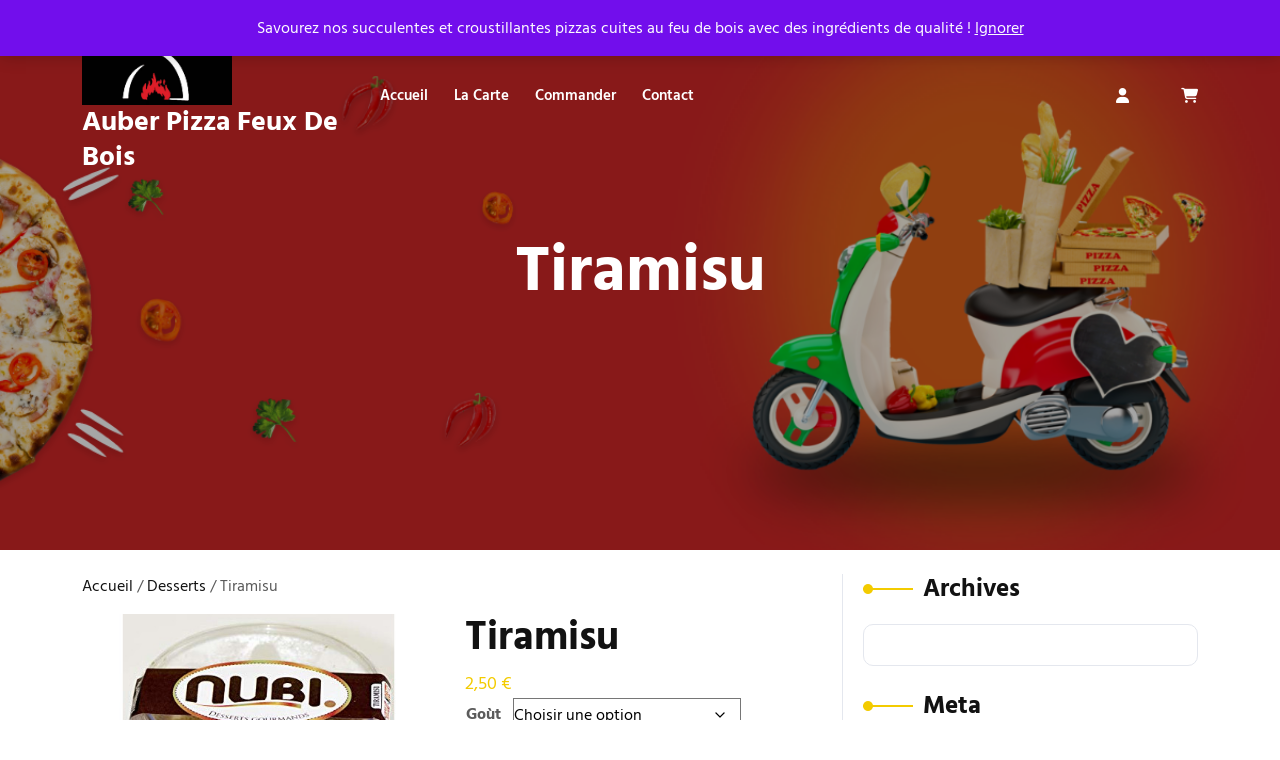

--- FILE ---
content_type: text/html; charset=UTF-8
request_url: http://auberpizzafeuxdebois.fr/produit/tiramisu/
body_size: 14072
content:

<!DOCTYPE html>
<html lang="fr-FR">
<head>

<meta http-equiv="Content-Type" content="text/html; charset=UTF-8" />
<meta name="viewport" content="width=device-width, initial-scale=1.0, maximum-scale=1.2, user-scalable=yes" />

<title>Tiramisu &#8211; Auber Pizza Feux De Bois</title>
<meta name='robots' content='max-image-preview:large' />
	<style>img:is([sizes="auto" i], [sizes^="auto," i]) { contain-intrinsic-size: 3000px 1500px }</style>
	<link rel="alternate" type="application/rss+xml" title="Auber Pizza Feux De Bois &raquo; Flux" href="http://auberpizzafeuxdebois.fr/feed/" />
<link rel="alternate" type="application/rss+xml" title="Auber Pizza Feux De Bois &raquo; Flux des commentaires" href="http://auberpizzafeuxdebois.fr/comments/feed/" />
<link rel="alternate" type="application/rss+xml" title="Auber Pizza Feux De Bois &raquo; Tiramisu Flux des commentaires" href="http://auberpizzafeuxdebois.fr/produit/tiramisu/feed/" />
<script type="text/javascript">
/* <![CDATA[ */
window._wpemojiSettings = {"baseUrl":"https:\/\/s.w.org\/images\/core\/emoji\/15.0.3\/72x72\/","ext":".png","svgUrl":"https:\/\/s.w.org\/images\/core\/emoji\/15.0.3\/svg\/","svgExt":".svg","source":{"concatemoji":"http:\/\/auberpizzafeuxdebois.fr\/wp-includes\/js\/wp-emoji-release.min.js?ver=6.7.4"}};
/*! This file is auto-generated */
!function(i,n){var o,s,e;function c(e){try{var t={supportTests:e,timestamp:(new Date).valueOf()};sessionStorage.setItem(o,JSON.stringify(t))}catch(e){}}function p(e,t,n){e.clearRect(0,0,e.canvas.width,e.canvas.height),e.fillText(t,0,0);var t=new Uint32Array(e.getImageData(0,0,e.canvas.width,e.canvas.height).data),r=(e.clearRect(0,0,e.canvas.width,e.canvas.height),e.fillText(n,0,0),new Uint32Array(e.getImageData(0,0,e.canvas.width,e.canvas.height).data));return t.every(function(e,t){return e===r[t]})}function u(e,t,n){switch(t){case"flag":return n(e,"\ud83c\udff3\ufe0f\u200d\u26a7\ufe0f","\ud83c\udff3\ufe0f\u200b\u26a7\ufe0f")?!1:!n(e,"\ud83c\uddfa\ud83c\uddf3","\ud83c\uddfa\u200b\ud83c\uddf3")&&!n(e,"\ud83c\udff4\udb40\udc67\udb40\udc62\udb40\udc65\udb40\udc6e\udb40\udc67\udb40\udc7f","\ud83c\udff4\u200b\udb40\udc67\u200b\udb40\udc62\u200b\udb40\udc65\u200b\udb40\udc6e\u200b\udb40\udc67\u200b\udb40\udc7f");case"emoji":return!n(e,"\ud83d\udc26\u200d\u2b1b","\ud83d\udc26\u200b\u2b1b")}return!1}function f(e,t,n){var r="undefined"!=typeof WorkerGlobalScope&&self instanceof WorkerGlobalScope?new OffscreenCanvas(300,150):i.createElement("canvas"),a=r.getContext("2d",{willReadFrequently:!0}),o=(a.textBaseline="top",a.font="600 32px Arial",{});return e.forEach(function(e){o[e]=t(a,e,n)}),o}function t(e){var t=i.createElement("script");t.src=e,t.defer=!0,i.head.appendChild(t)}"undefined"!=typeof Promise&&(o="wpEmojiSettingsSupports",s=["flag","emoji"],n.supports={everything:!0,everythingExceptFlag:!0},e=new Promise(function(e){i.addEventListener("DOMContentLoaded",e,{once:!0})}),new Promise(function(t){var n=function(){try{var e=JSON.parse(sessionStorage.getItem(o));if("object"==typeof e&&"number"==typeof e.timestamp&&(new Date).valueOf()<e.timestamp+604800&&"object"==typeof e.supportTests)return e.supportTests}catch(e){}return null}();if(!n){if("undefined"!=typeof Worker&&"undefined"!=typeof OffscreenCanvas&&"undefined"!=typeof URL&&URL.createObjectURL&&"undefined"!=typeof Blob)try{var e="postMessage("+f.toString()+"("+[JSON.stringify(s),u.toString(),p.toString()].join(",")+"));",r=new Blob([e],{type:"text/javascript"}),a=new Worker(URL.createObjectURL(r),{name:"wpTestEmojiSupports"});return void(a.onmessage=function(e){c(n=e.data),a.terminate(),t(n)})}catch(e){}c(n=f(s,u,p))}t(n)}).then(function(e){for(var t in e)n.supports[t]=e[t],n.supports.everything=n.supports.everything&&n.supports[t],"flag"!==t&&(n.supports.everythingExceptFlag=n.supports.everythingExceptFlag&&n.supports[t]);n.supports.everythingExceptFlag=n.supports.everythingExceptFlag&&!n.supports.flag,n.DOMReady=!1,n.readyCallback=function(){n.DOMReady=!0}}).then(function(){return e}).then(function(){var e;n.supports.everything||(n.readyCallback(),(e=n.source||{}).concatemoji?t(e.concatemoji):e.wpemoji&&e.twemoji&&(t(e.twemoji),t(e.wpemoji)))}))}((window,document),window._wpemojiSettings);
/* ]]> */
</script>
<style id='wp-emoji-styles-inline-css' type='text/css'>

	img.wp-smiley, img.emoji {
		display: inline !important;
		border: none !important;
		box-shadow: none !important;
		height: 1em !important;
		width: 1em !important;
		margin: 0 0.07em !important;
		vertical-align: -0.1em !important;
		background: none !important;
		padding: 0 !important;
	}
</style>
<link rel='stylesheet' id='wp-block-library-css' href='http://auberpizzafeuxdebois.fr/wp-includes/css/dist/block-library/style.min.css?ver=6.7.4' type='text/css' media='all' />
<style id='wp-block-library-theme-inline-css' type='text/css'>
.wp-block-audio :where(figcaption){color:#555;font-size:13px;text-align:center}.is-dark-theme .wp-block-audio :where(figcaption){color:#ffffffa6}.wp-block-audio{margin:0 0 1em}.wp-block-code{border:1px solid #ccc;border-radius:4px;font-family:Menlo,Consolas,monaco,monospace;padding:.8em 1em}.wp-block-embed :where(figcaption){color:#555;font-size:13px;text-align:center}.is-dark-theme .wp-block-embed :where(figcaption){color:#ffffffa6}.wp-block-embed{margin:0 0 1em}.blocks-gallery-caption{color:#555;font-size:13px;text-align:center}.is-dark-theme .blocks-gallery-caption{color:#ffffffa6}:root :where(.wp-block-image figcaption){color:#555;font-size:13px;text-align:center}.is-dark-theme :root :where(.wp-block-image figcaption){color:#ffffffa6}.wp-block-image{margin:0 0 1em}.wp-block-pullquote{border-bottom:4px solid;border-top:4px solid;color:currentColor;margin-bottom:1.75em}.wp-block-pullquote cite,.wp-block-pullquote footer,.wp-block-pullquote__citation{color:currentColor;font-size:.8125em;font-style:normal;text-transform:uppercase}.wp-block-quote{border-left:.25em solid;margin:0 0 1.75em;padding-left:1em}.wp-block-quote cite,.wp-block-quote footer{color:currentColor;font-size:.8125em;font-style:normal;position:relative}.wp-block-quote:where(.has-text-align-right){border-left:none;border-right:.25em solid;padding-left:0;padding-right:1em}.wp-block-quote:where(.has-text-align-center){border:none;padding-left:0}.wp-block-quote.is-large,.wp-block-quote.is-style-large,.wp-block-quote:where(.is-style-plain){border:none}.wp-block-search .wp-block-search__label{font-weight:700}.wp-block-search__button{border:1px solid #ccc;padding:.375em .625em}:where(.wp-block-group.has-background){padding:1.25em 2.375em}.wp-block-separator.has-css-opacity{opacity:.4}.wp-block-separator{border:none;border-bottom:2px solid;margin-left:auto;margin-right:auto}.wp-block-separator.has-alpha-channel-opacity{opacity:1}.wp-block-separator:not(.is-style-wide):not(.is-style-dots){width:100px}.wp-block-separator.has-background:not(.is-style-dots){border-bottom:none;height:1px}.wp-block-separator.has-background:not(.is-style-wide):not(.is-style-dots){height:2px}.wp-block-table{margin:0 0 1em}.wp-block-table td,.wp-block-table th{word-break:normal}.wp-block-table :where(figcaption){color:#555;font-size:13px;text-align:center}.is-dark-theme .wp-block-table :where(figcaption){color:#ffffffa6}.wp-block-video :where(figcaption){color:#555;font-size:13px;text-align:center}.is-dark-theme .wp-block-video :where(figcaption){color:#ffffffa6}.wp-block-video{margin:0 0 1em}:root :where(.wp-block-template-part.has-background){margin-bottom:0;margin-top:0;padding:1.25em 2.375em}
</style>
<style id='classic-theme-styles-inline-css' type='text/css'>
/*! This file is auto-generated */
.wp-block-button__link{color:#fff;background-color:#32373c;border-radius:9999px;box-shadow:none;text-decoration:none;padding:calc(.667em + 2px) calc(1.333em + 2px);font-size:1.125em}.wp-block-file__button{background:#32373c;color:#fff;text-decoration:none}
</style>
<style id='global-styles-inline-css' type='text/css'>
:root{--wp--preset--aspect-ratio--square: 1;--wp--preset--aspect-ratio--4-3: 4/3;--wp--preset--aspect-ratio--3-4: 3/4;--wp--preset--aspect-ratio--3-2: 3/2;--wp--preset--aspect-ratio--2-3: 2/3;--wp--preset--aspect-ratio--16-9: 16/9;--wp--preset--aspect-ratio--9-16: 9/16;--wp--preset--color--black: #000000;--wp--preset--color--cyan-bluish-gray: #abb8c3;--wp--preset--color--white: #ffffff;--wp--preset--color--pale-pink: #f78da7;--wp--preset--color--vivid-red: #cf2e2e;--wp--preset--color--luminous-vivid-orange: #ff6900;--wp--preset--color--luminous-vivid-amber: #fcb900;--wp--preset--color--light-green-cyan: #7bdcb5;--wp--preset--color--vivid-green-cyan: #00d084;--wp--preset--color--pale-cyan-blue: #8ed1fc;--wp--preset--color--vivid-cyan-blue: #0693e3;--wp--preset--color--vivid-purple: #9b51e0;--wp--preset--gradient--vivid-cyan-blue-to-vivid-purple: linear-gradient(135deg,rgba(6,147,227,1) 0%,rgb(155,81,224) 100%);--wp--preset--gradient--light-green-cyan-to-vivid-green-cyan: linear-gradient(135deg,rgb(122,220,180) 0%,rgb(0,208,130) 100%);--wp--preset--gradient--luminous-vivid-amber-to-luminous-vivid-orange: linear-gradient(135deg,rgba(252,185,0,1) 0%,rgba(255,105,0,1) 100%);--wp--preset--gradient--luminous-vivid-orange-to-vivid-red: linear-gradient(135deg,rgba(255,105,0,1) 0%,rgb(207,46,46) 100%);--wp--preset--gradient--very-light-gray-to-cyan-bluish-gray: linear-gradient(135deg,rgb(238,238,238) 0%,rgb(169,184,195) 100%);--wp--preset--gradient--cool-to-warm-spectrum: linear-gradient(135deg,rgb(74,234,220) 0%,rgb(151,120,209) 20%,rgb(207,42,186) 40%,rgb(238,44,130) 60%,rgb(251,105,98) 80%,rgb(254,248,76) 100%);--wp--preset--gradient--blush-light-purple: linear-gradient(135deg,rgb(255,206,236) 0%,rgb(152,150,240) 100%);--wp--preset--gradient--blush-bordeaux: linear-gradient(135deg,rgb(254,205,165) 0%,rgb(254,45,45) 50%,rgb(107,0,62) 100%);--wp--preset--gradient--luminous-dusk: linear-gradient(135deg,rgb(255,203,112) 0%,rgb(199,81,192) 50%,rgb(65,88,208) 100%);--wp--preset--gradient--pale-ocean: linear-gradient(135deg,rgb(255,245,203) 0%,rgb(182,227,212) 50%,rgb(51,167,181) 100%);--wp--preset--gradient--electric-grass: linear-gradient(135deg,rgb(202,248,128) 0%,rgb(113,206,126) 100%);--wp--preset--gradient--midnight: linear-gradient(135deg,rgb(2,3,129) 0%,rgb(40,116,252) 100%);--wp--preset--font-size--small: 13px;--wp--preset--font-size--medium: 20px;--wp--preset--font-size--large: 36px;--wp--preset--font-size--x-large: 42px;--wp--preset--spacing--20: 0.44rem;--wp--preset--spacing--30: 0.67rem;--wp--preset--spacing--40: 1rem;--wp--preset--spacing--50: 1.5rem;--wp--preset--spacing--60: 2.25rem;--wp--preset--spacing--70: 3.38rem;--wp--preset--spacing--80: 5.06rem;--wp--preset--shadow--natural: 6px 6px 9px rgba(0, 0, 0, 0.2);--wp--preset--shadow--deep: 12px 12px 50px rgba(0, 0, 0, 0.4);--wp--preset--shadow--sharp: 6px 6px 0px rgba(0, 0, 0, 0.2);--wp--preset--shadow--outlined: 6px 6px 0px -3px rgba(255, 255, 255, 1), 6px 6px rgba(0, 0, 0, 1);--wp--preset--shadow--crisp: 6px 6px 0px rgba(0, 0, 0, 1);}:where(.is-layout-flex){gap: 0.5em;}:where(.is-layout-grid){gap: 0.5em;}body .is-layout-flex{display: flex;}.is-layout-flex{flex-wrap: wrap;align-items: center;}.is-layout-flex > :is(*, div){margin: 0;}body .is-layout-grid{display: grid;}.is-layout-grid > :is(*, div){margin: 0;}:where(.wp-block-columns.is-layout-flex){gap: 2em;}:where(.wp-block-columns.is-layout-grid){gap: 2em;}:where(.wp-block-post-template.is-layout-flex){gap: 1.25em;}:where(.wp-block-post-template.is-layout-grid){gap: 1.25em;}.has-black-color{color: var(--wp--preset--color--black) !important;}.has-cyan-bluish-gray-color{color: var(--wp--preset--color--cyan-bluish-gray) !important;}.has-white-color{color: var(--wp--preset--color--white) !important;}.has-pale-pink-color{color: var(--wp--preset--color--pale-pink) !important;}.has-vivid-red-color{color: var(--wp--preset--color--vivid-red) !important;}.has-luminous-vivid-orange-color{color: var(--wp--preset--color--luminous-vivid-orange) !important;}.has-luminous-vivid-amber-color{color: var(--wp--preset--color--luminous-vivid-amber) !important;}.has-light-green-cyan-color{color: var(--wp--preset--color--light-green-cyan) !important;}.has-vivid-green-cyan-color{color: var(--wp--preset--color--vivid-green-cyan) !important;}.has-pale-cyan-blue-color{color: var(--wp--preset--color--pale-cyan-blue) !important;}.has-vivid-cyan-blue-color{color: var(--wp--preset--color--vivid-cyan-blue) !important;}.has-vivid-purple-color{color: var(--wp--preset--color--vivid-purple) !important;}.has-black-background-color{background-color: var(--wp--preset--color--black) !important;}.has-cyan-bluish-gray-background-color{background-color: var(--wp--preset--color--cyan-bluish-gray) !important;}.has-white-background-color{background-color: var(--wp--preset--color--white) !important;}.has-pale-pink-background-color{background-color: var(--wp--preset--color--pale-pink) !important;}.has-vivid-red-background-color{background-color: var(--wp--preset--color--vivid-red) !important;}.has-luminous-vivid-orange-background-color{background-color: var(--wp--preset--color--luminous-vivid-orange) !important;}.has-luminous-vivid-amber-background-color{background-color: var(--wp--preset--color--luminous-vivid-amber) !important;}.has-light-green-cyan-background-color{background-color: var(--wp--preset--color--light-green-cyan) !important;}.has-vivid-green-cyan-background-color{background-color: var(--wp--preset--color--vivid-green-cyan) !important;}.has-pale-cyan-blue-background-color{background-color: var(--wp--preset--color--pale-cyan-blue) !important;}.has-vivid-cyan-blue-background-color{background-color: var(--wp--preset--color--vivid-cyan-blue) !important;}.has-vivid-purple-background-color{background-color: var(--wp--preset--color--vivid-purple) !important;}.has-black-border-color{border-color: var(--wp--preset--color--black) !important;}.has-cyan-bluish-gray-border-color{border-color: var(--wp--preset--color--cyan-bluish-gray) !important;}.has-white-border-color{border-color: var(--wp--preset--color--white) !important;}.has-pale-pink-border-color{border-color: var(--wp--preset--color--pale-pink) !important;}.has-vivid-red-border-color{border-color: var(--wp--preset--color--vivid-red) !important;}.has-luminous-vivid-orange-border-color{border-color: var(--wp--preset--color--luminous-vivid-orange) !important;}.has-luminous-vivid-amber-border-color{border-color: var(--wp--preset--color--luminous-vivid-amber) !important;}.has-light-green-cyan-border-color{border-color: var(--wp--preset--color--light-green-cyan) !important;}.has-vivid-green-cyan-border-color{border-color: var(--wp--preset--color--vivid-green-cyan) !important;}.has-pale-cyan-blue-border-color{border-color: var(--wp--preset--color--pale-cyan-blue) !important;}.has-vivid-cyan-blue-border-color{border-color: var(--wp--preset--color--vivid-cyan-blue) !important;}.has-vivid-purple-border-color{border-color: var(--wp--preset--color--vivid-purple) !important;}.has-vivid-cyan-blue-to-vivid-purple-gradient-background{background: var(--wp--preset--gradient--vivid-cyan-blue-to-vivid-purple) !important;}.has-light-green-cyan-to-vivid-green-cyan-gradient-background{background: var(--wp--preset--gradient--light-green-cyan-to-vivid-green-cyan) !important;}.has-luminous-vivid-amber-to-luminous-vivid-orange-gradient-background{background: var(--wp--preset--gradient--luminous-vivid-amber-to-luminous-vivid-orange) !important;}.has-luminous-vivid-orange-to-vivid-red-gradient-background{background: var(--wp--preset--gradient--luminous-vivid-orange-to-vivid-red) !important;}.has-very-light-gray-to-cyan-bluish-gray-gradient-background{background: var(--wp--preset--gradient--very-light-gray-to-cyan-bluish-gray) !important;}.has-cool-to-warm-spectrum-gradient-background{background: var(--wp--preset--gradient--cool-to-warm-spectrum) !important;}.has-blush-light-purple-gradient-background{background: var(--wp--preset--gradient--blush-light-purple) !important;}.has-blush-bordeaux-gradient-background{background: var(--wp--preset--gradient--blush-bordeaux) !important;}.has-luminous-dusk-gradient-background{background: var(--wp--preset--gradient--luminous-dusk) !important;}.has-pale-ocean-gradient-background{background: var(--wp--preset--gradient--pale-ocean) !important;}.has-electric-grass-gradient-background{background: var(--wp--preset--gradient--electric-grass) !important;}.has-midnight-gradient-background{background: var(--wp--preset--gradient--midnight) !important;}.has-small-font-size{font-size: var(--wp--preset--font-size--small) !important;}.has-medium-font-size{font-size: var(--wp--preset--font-size--medium) !important;}.has-large-font-size{font-size: var(--wp--preset--font-size--large) !important;}.has-x-large-font-size{font-size: var(--wp--preset--font-size--x-large) !important;}
:where(.wp-block-post-template.is-layout-flex){gap: 1.25em;}:where(.wp-block-post-template.is-layout-grid){gap: 1.25em;}
:where(.wp-block-columns.is-layout-flex){gap: 2em;}:where(.wp-block-columns.is-layout-grid){gap: 2em;}
:root :where(.wp-block-pullquote){font-size: 1.5em;line-height: 1.6;}
</style>
<link rel='stylesheet' id='woocommerce-layout-css' href='http://auberpizzafeuxdebois.fr/wp-content/plugins/woocommerce/assets/css/woocommerce-layout.css?ver=10.3.7' type='text/css' media='all' />
<link rel='stylesheet' id='woocommerce-smallscreen-css' href='http://auberpizzafeuxdebois.fr/wp-content/plugins/woocommerce/assets/css/woocommerce-smallscreen.css?ver=10.3.7' type='text/css' media='only screen and (max-width: 768px)' />
<link rel='stylesheet' id='woocommerce-general-css' href='http://auberpizzafeuxdebois.fr/wp-content/plugins/woocommerce/assets/css/woocommerce.css?ver=10.3.7' type='text/css' media='all' />
<style id='woocommerce-inline-inline-css' type='text/css'>
.woocommerce form .form-row .required { visibility: visible; }
</style>
<link rel='stylesheet' id='brands-styles-css' href='http://auberpizzafeuxdebois.fr/wp-content/plugins/woocommerce/assets/css/brands.css?ver=10.3.7' type='text/css' media='all' />
<link rel='stylesheet' id='Hind-Madurai-css' href='http://auberpizzafeuxdebois.fr/wp-content/fonts/15f6695f711a409b88e0d66c2de7f932.css?ver=1.0' type='text/css' media='all' />
<link rel='stylesheet' id='Kalam-css' href='http://auberpizzafeuxdebois.fr/wp-content/fonts/2b8332482a099ef020f257af026ed22a.css?ver=1.0' type='text/css' media='all' />
<link rel='stylesheet' id='bootstrap-css-css' href='http://auberpizzafeuxdebois.fr/wp-content/themes/fast-food-delivery/assets/css/bootstrap.css?ver=4.5.0' type='text/css' media='all' />
<link rel='stylesheet' id='fontawesome-css-css' href='http://auberpizzafeuxdebois.fr/wp-content/themes/fast-food-delivery/assets/css/fontawesome-all.css?ver=4.5.0' type='text/css' media='all' />
<link rel='stylesheet' id='fast-food-delivery-style-css' href='http://auberpizzafeuxdebois.fr/wp-content/themes/fast-food-delivery/style.css?ver=6.7.4' type='text/css' media='all' />
<style id='fast-food-delivery-style-inline-css' type='text/css'>
:root {--primary-theme-color: #F3CB00!important;}.scroll-up{right: 30px;!important;left: auto;!important;}

				.header-image-box{
					background-image: url(http://auberpizzafeuxdebois.fr/wp-content/themes/fast-food-delivery/assets/images/default-header-image.png) !important;
					-webkit-background-size: cover !important;
					-moz-background-size: cover !important;
					-o-background-size: cover !important;
					background-size: cover !important;
					height: 550px;
				    display: flex;
				    align-items: center;
				}

		.custom-logo{
			height: 89.492242595205px !important;
			width: 150px !important;
		}
	
</style>
<link rel='stylesheet' id='fast-food-delivery-responsive-css-css' href='http://auberpizzafeuxdebois.fr/wp-content/themes/fast-food-delivery/assets/css/responsive.css?ver=2.3.4' type='text/css' media='all' />
<link rel='stylesheet' id='animate-css-css' href='http://auberpizzafeuxdebois.fr/wp-content/themes/fast-food-delivery/assets/css/animate.css?ver=6.7.4' type='text/css' media='all' />
<script type="text/javascript" src="http://auberpizzafeuxdebois.fr/wp-includes/js/jquery/jquery.min.js?ver=3.7.1" id="jquery-core-js"></script>
<script type="text/javascript" src="http://auberpizzafeuxdebois.fr/wp-includes/js/jquery/jquery-migrate.min.js?ver=3.4.1" id="jquery-migrate-js"></script>
<script type="text/javascript" src="http://auberpizzafeuxdebois.fr/wp-content/plugins/woocommerce/assets/js/jquery-blockui/jquery.blockUI.min.js?ver=2.7.0-wc.10.3.7" id="wc-jquery-blockui-js" defer="defer" data-wp-strategy="defer"></script>
<script type="text/javascript" id="wc-add-to-cart-js-extra">
/* <![CDATA[ */
var wc_add_to_cart_params = {"ajax_url":"\/wp-admin\/admin-ajax.php","wc_ajax_url":"\/?wc-ajax=%%endpoint%%","i18n_view_cart":"Voir le panier","cart_url":"http:\/\/auberpizzafeuxdebois.fr\/panier\/","is_cart":"","cart_redirect_after_add":"no"};
/* ]]> */
</script>
<script type="text/javascript" src="http://auberpizzafeuxdebois.fr/wp-content/plugins/woocommerce/assets/js/frontend/add-to-cart.min.js?ver=10.3.7" id="wc-add-to-cart-js" defer="defer" data-wp-strategy="defer"></script>
<script type="text/javascript" id="wc-single-product-js-extra">
/* <![CDATA[ */
var wc_single_product_params = {"i18n_required_rating_text":"Veuillez s\u00e9lectionner une note","i18n_rating_options":["1\u00a0\u00e9toile sur 5","2\u00a0\u00e9toiles sur 5","3\u00a0\u00e9toiles sur 5","4\u00a0\u00e9toiles sur 5","5\u00a0\u00e9toiles sur 5"],"i18n_product_gallery_trigger_text":"Voir la galerie d\u2019images en plein \u00e9cran","review_rating_required":"yes","flexslider":{"rtl":false,"animation":"slide","smoothHeight":true,"directionNav":false,"controlNav":"thumbnails","slideshow":false,"animationSpeed":500,"animationLoop":false,"allowOneSlide":false},"zoom_enabled":"","zoom_options":[],"photoswipe_enabled":"","photoswipe_options":{"shareEl":false,"closeOnScroll":false,"history":false,"hideAnimationDuration":0,"showAnimationDuration":0},"flexslider_enabled":""};
/* ]]> */
</script>
<script type="text/javascript" src="http://auberpizzafeuxdebois.fr/wp-content/plugins/woocommerce/assets/js/frontend/single-product.min.js?ver=10.3.7" id="wc-single-product-js" defer="defer" data-wp-strategy="defer"></script>
<script type="text/javascript" src="http://auberpizzafeuxdebois.fr/wp-content/plugins/woocommerce/assets/js/js-cookie/js.cookie.min.js?ver=2.1.4-wc.10.3.7" id="wc-js-cookie-js" defer="defer" data-wp-strategy="defer"></script>
<script type="text/javascript" id="woocommerce-js-extra">
/* <![CDATA[ */
var woocommerce_params = {"ajax_url":"\/wp-admin\/admin-ajax.php","wc_ajax_url":"\/?wc-ajax=%%endpoint%%","i18n_password_show":"Afficher le mot de passe","i18n_password_hide":"Masquer le mot de passe"};
/* ]]> */
</script>
<script type="text/javascript" src="http://auberpizzafeuxdebois.fr/wp-content/plugins/woocommerce/assets/js/frontend/woocommerce.min.js?ver=10.3.7" id="woocommerce-js" defer="defer" data-wp-strategy="defer"></script>
<script type="text/javascript" src="http://auberpizzafeuxdebois.fr/wp-content/themes/fast-food-delivery/assets/js/wow.js?ver=6.7.4" id="wow-js-js"></script>
<link rel="https://api.w.org/" href="http://auberpizzafeuxdebois.fr/wp-json/" /><link rel="alternate" title="JSON" type="application/json" href="http://auberpizzafeuxdebois.fr/wp-json/wp/v2/product/530" /><link rel="EditURI" type="application/rsd+xml" title="RSD" href="http://auberpizzafeuxdebois.fr/xmlrpc.php?rsd" />
<meta name="generator" content="WordPress 6.7.4" />
<meta name="generator" content="WooCommerce 10.3.7" />
<link rel="canonical" href="http://auberpizzafeuxdebois.fr/produit/tiramisu/" />
<link rel='shortlink' href='http://auberpizzafeuxdebois.fr/?p=530' />
<link rel="alternate" title="oEmbed (JSON)" type="application/json+oembed" href="http://auberpizzafeuxdebois.fr/wp-json/oembed/1.0/embed?url=http%3A%2F%2Fauberpizzafeuxdebois.fr%2Fproduit%2Ftiramisu%2F" />
<link rel="alternate" title="oEmbed (XML)" type="text/xml+oembed" href="http://auberpizzafeuxdebois.fr/wp-json/oembed/1.0/embed?url=http%3A%2F%2Fauberpizzafeuxdebois.fr%2Fproduit%2Ftiramisu%2F&#038;format=xml" />
			<style>
		.woocommerce ul.products li.product .onsale {
			left: auto; right: 10px;
		}
		</style>
	
		<noscript><style>.woocommerce-product-gallery{ opacity: 1 !important; }</style></noscript>
	<meta name="generator" content="Elementor 3.34.2; features: additional_custom_breakpoints; settings: css_print_method-external, google_font-enabled, font_display-auto">
			<style>
				.e-con.e-parent:nth-of-type(n+4):not(.e-lazyloaded):not(.e-no-lazyload),
				.e-con.e-parent:nth-of-type(n+4):not(.e-lazyloaded):not(.e-no-lazyload) * {
					background-image: none !important;
				}
				@media screen and (max-height: 1024px) {
					.e-con.e-parent:nth-of-type(n+3):not(.e-lazyloaded):not(.e-no-lazyload),
					.e-con.e-parent:nth-of-type(n+3):not(.e-lazyloaded):not(.e-no-lazyload) * {
						background-image: none !important;
					}
				}
				@media screen and (max-height: 640px) {
					.e-con.e-parent:nth-of-type(n+2):not(.e-lazyloaded):not(.e-no-lazyload),
					.e-con.e-parent:nth-of-type(n+2):not(.e-lazyloaded):not(.e-no-lazyload) * {
						background-image: none !important;
					}
				}
			</style>
			<link rel="icon" href="http://auberpizzafeuxdebois.fr/wp-content/uploads/2022/02/cropped-cropped-logo-auber-pizza-1-32x32.jpg" sizes="32x32" />
<link rel="icon" href="http://auberpizzafeuxdebois.fr/wp-content/uploads/2022/02/cropped-cropped-logo-auber-pizza-1-192x192.jpg" sizes="192x192" />
<link rel="apple-touch-icon" href="http://auberpizzafeuxdebois.fr/wp-content/uploads/2022/02/cropped-cropped-logo-auber-pizza-1-180x180.jpg" />
<meta name="msapplication-TileImage" content="http://auberpizzafeuxdebois.fr/wp-content/uploads/2022/02/cropped-cropped-logo-auber-pizza-1-270x270.jpg" />

</head>

<body class="product-template-default single single-product postid-530 wp-custom-logo wp-embed-responsive theme-fast-food-delivery woocommerce woocommerce-page woocommerce-demo-store woocommerce-no-js elementor-default elementor-kit-9">

<p role="complementary" aria-label="Notification de la boutique" class="woocommerce-store-notice demo_store" data-notice-id="e95ef0ec0c056609e46dfc70b1ddddbe" style="display:none;">Savourez nos succulentes et croustillantes pizzas cuites au feu de bois avec des ingrédients de qualité ! <a role="button" href="#" class="woocommerce-store-notice__dismiss-link">Ignorer</a></p>
<a class="skip-link screen-reader-text" href="#content">Skip to content</a>

<header id="site-navigation" class="header py-3 close-sticky ">
	<div class="container">
		<div class="row">
			<div class="col-lg-3 col-md-3 align-self-center">
				<div class="logo text-center text-md-start mb-3 mb-md-0">
					<div class="logo-image">
						<a href="http://auberpizzafeuxdebois.fr/" class="custom-logo-link" rel="home"><img fetchpriority="high" width="709" height="423" src="http://auberpizzafeuxdebois.fr/wp-content/uploads/2025/12/logo-new-1.jpg" class="custom-logo" alt="Auber Pizza Feux De Bois" decoding="async" srcset="http://auberpizzafeuxdebois.fr/wp-content/uploads/2025/12/logo-new-1.jpg 709w, http://auberpizzafeuxdebois.fr/wp-content/uploads/2025/12/logo-new-1-300x179.jpg 300w, http://auberpizzafeuxdebois.fr/wp-content/uploads/2025/12/logo-new-1-600x358.jpg 600w" sizes="(max-width: 709px) 100vw, 709px" /></a>					</div>
					<div class="logo-content">
						<a href="http://auberpizzafeuxdebois.fr/" title="Auber Pizza Feux De Bois">Auber Pizza Feux De Bois</a>					</div>
				</div>
			</div>
			<div class="col-lg-7 col-md-7 align-self-center text-center text-lg-end">
				<button class="menu-toggle my-2 py-2 px-3" aria-controls="top-menu" aria-expanded="false" type="button">
					<span aria-hidden="true">Menu</span>
				</button>
				<nav id="main-menu" class="close-panal">
					<ul id="menu-menu-1" class="menu"><li id="menu-item-306" class="menu-item menu-item-type-post_type menu-item-object-page menu-item-home menu-item-306"><a href="http://auberpizzafeuxdebois.fr/">Accueil</a></li>
<li id="menu-item-309" class="menu-item menu-item-type-post_type menu-item-object-page menu-item-309"><a href="http://auberpizzafeuxdebois.fr/la-carte/">La carte</a></li>
<li id="menu-item-307" class="menu-item menu-item-type-post_type menu-item-object-page current_page_parent menu-item-307"><a href="http://auberpizzafeuxdebois.fr/commander/">Commander</a></li>
<li id="menu-item-408" class="menu-item menu-item-type-post_type menu-item-object-page menu-item-408"><a href="http://auberpizzafeuxdebois.fr/contact/">Contact</a></li>
</ul>					<button class="close-menu my-2 p-2" type="button">
						<span aria-hidden="true"><i class="fa fa-times"></i></span>
					</button>
				</nav>
			</div>
			<div class="col-lg-2 col-md-2 align-self-center text-center text-lg-end py-2">
									<span class="my-account me-5">
																					<a href="http://auberpizzafeuxdebois.fr/mon-compte/" title="Login / Register"><i class="fas fa-user"></i></a>
																		</span>
					
															<span class="header-cart">
							<a class="cart-customlocation" href="http://auberpizzafeuxdebois.fr/panier/" title="View Shopping Cart"><i class="fas fa-shopping-cart"></i></a>
						</span>
												</div>
		</div>
	</div>
</header>





<div class="header-image-box text-center">
  <div class="container">
			<h1>Tiramisu</h1>
	  </div>
</div>


<div class="container main-wrapper py-4 px-0">
	<main role="main" id="content">
		<div class="row m-0">
							<div class="col-lg-8 col-md-8 col-sm-8">
					<div id="primary" class="content-area fast-food-delivery"><main id="content" class="site-main" role="main"><nav class="woocommerce-breadcrumb" aria-label="Breadcrumb"><a href="http://auberpizzafeuxdebois.fr">Accueil</a>&nbsp;&#47;&nbsp;<a href="http://auberpizzafeuxdebois.fr/categorie-produit/desserts/">Desserts</a>&nbsp;&#47;&nbsp;Tiramisu</nav>
					
						<div class="woocommerce-notices-wrapper"></div><div id="product-530" class="product type-product post-530 status-publish first instock product_cat-desserts has-post-thumbnail taxable shipping-taxable purchasable product-type-variable">

	<div class="woocommerce-product-gallery woocommerce-product-gallery--with-images woocommerce-product-gallery--columns-4 images" data-columns="4" style="opacity: 0; transition: opacity .25s ease-in-out;">
	<div class="woocommerce-product-gallery__wrapper">
		<div data-thumb="http://auberpizzafeuxdebois.fr/wp-content/uploads/2022/04/tiramisu-100x100.jpg" data-thumb-alt="Tiramisu" data-thumb-srcset="http://auberpizzafeuxdebois.fr/wp-content/uploads/2022/04/tiramisu-100x100.jpg 100w, http://auberpizzafeuxdebois.fr/wp-content/uploads/2022/04/tiramisu-300x300.jpg 300w, http://auberpizzafeuxdebois.fr/wp-content/uploads/2022/04/tiramisu-150x150.jpg 150w, http://auberpizzafeuxdebois.fr/wp-content/uploads/2022/04/tiramisu.jpg 477w"  data-thumb-sizes="(max-width: 100px) 100vw, 100px" class="woocommerce-product-gallery__image"><a href="http://auberpizzafeuxdebois.fr/wp-content/uploads/2022/04/tiramisu.jpg"><img width="477" height="477" src="http://auberpizzafeuxdebois.fr/wp-content/uploads/2022/04/tiramisu.jpg" class="wp-post-image" alt="Tiramisu" data-caption="" data-src="http://auberpizzafeuxdebois.fr/wp-content/uploads/2022/04/tiramisu.jpg" data-large_image="http://auberpizzafeuxdebois.fr/wp-content/uploads/2022/04/tiramisu.jpg" data-large_image_width="477" data-large_image_height="477" decoding="async" srcset="http://auberpizzafeuxdebois.fr/wp-content/uploads/2022/04/tiramisu.jpg 477w, http://auberpizzafeuxdebois.fr/wp-content/uploads/2022/04/tiramisu-300x300.jpg 300w, http://auberpizzafeuxdebois.fr/wp-content/uploads/2022/04/tiramisu-100x100.jpg 100w, http://auberpizzafeuxdebois.fr/wp-content/uploads/2022/04/tiramisu-150x150.jpg 150w" sizes="(max-width: 477px) 100vw, 477px" /></a></div>	</div>
</div>

	<div class="summary entry-summary">
		<h1 class="product_title entry-title">Tiramisu</h1><p class="price"><span class="woocommerce-Price-amount amount"><bdi>2,50&nbsp;<span class="woocommerce-Price-currencySymbol">&euro;</span></bdi></span></p>

<form class="variations_form cart" action="http://auberpizzafeuxdebois.fr/produit/tiramisu/" method="post" enctype='multipart/form-data' data-product_id="530" data-product_variations="[{&quot;attributes&quot;:{&quot;attribute_gout&quot;:&quot;Nutella&quot;},&quot;availability_html&quot;:&quot;&quot;,&quot;backorders_allowed&quot;:false,&quot;dimensions&quot;:{&quot;length&quot;:&quot;&quot;,&quot;width&quot;:&quot;&quot;,&quot;height&quot;:&quot;&quot;},&quot;dimensions_html&quot;:&quot;ND&quot;,&quot;display_price&quot;:2.5,&quot;display_regular_price&quot;:2.5,&quot;image&quot;:{&quot;title&quot;:&quot;tiramisu&quot;,&quot;caption&quot;:&quot;&quot;,&quot;url&quot;:&quot;http:\/\/auberpizzafeuxdebois.fr\/wp-content\/uploads\/2022\/04\/tiramisu.jpg&quot;,&quot;alt&quot;:&quot;tiramisu&quot;,&quot;src&quot;:&quot;http:\/\/auberpizzafeuxdebois.fr\/wp-content\/uploads\/2022\/04\/tiramisu.jpg&quot;,&quot;srcset&quot;:&quot;http:\/\/auberpizzafeuxdebois.fr\/wp-content\/uploads\/2022\/04\/tiramisu.jpg 477w, http:\/\/auberpizzafeuxdebois.fr\/wp-content\/uploads\/2022\/04\/tiramisu-300x300.jpg 300w, http:\/\/auberpizzafeuxdebois.fr\/wp-content\/uploads\/2022\/04\/tiramisu-100x100.jpg 100w, http:\/\/auberpizzafeuxdebois.fr\/wp-content\/uploads\/2022\/04\/tiramisu-150x150.jpg 150w&quot;,&quot;sizes&quot;:&quot;(max-width: 477px) 100vw, 477px&quot;,&quot;full_src&quot;:&quot;http:\/\/auberpizzafeuxdebois.fr\/wp-content\/uploads\/2022\/04\/tiramisu.jpg&quot;,&quot;full_src_w&quot;:477,&quot;full_src_h&quot;:477,&quot;gallery_thumbnail_src&quot;:&quot;http:\/\/auberpizzafeuxdebois.fr\/wp-content\/uploads\/2022\/04\/tiramisu-100x100.jpg&quot;,&quot;gallery_thumbnail_src_w&quot;:100,&quot;gallery_thumbnail_src_h&quot;:100,&quot;thumb_src&quot;:&quot;http:\/\/auberpizzafeuxdebois.fr\/wp-content\/uploads\/2022\/04\/tiramisu-300x300.jpg&quot;,&quot;thumb_src_w&quot;:300,&quot;thumb_src_h&quot;:300,&quot;src_w&quot;:477,&quot;src_h&quot;:477},&quot;image_id&quot;:533,&quot;is_downloadable&quot;:false,&quot;is_in_stock&quot;:true,&quot;is_purchasable&quot;:true,&quot;is_sold_individually&quot;:&quot;no&quot;,&quot;is_virtual&quot;:false,&quot;max_qty&quot;:&quot;&quot;,&quot;min_qty&quot;:1,&quot;price_html&quot;:&quot;&quot;,&quot;sku&quot;:&quot;&quot;,&quot;variation_description&quot;:&quot;&quot;,&quot;variation_id&quot;:531,&quot;variation_is_active&quot;:true,&quot;variation_is_visible&quot;:true,&quot;weight&quot;:&quot;&quot;,&quot;weight_html&quot;:&quot;ND&quot;},{&quot;attributes&quot;:{&quot;attribute_gout&quot;:&quot;Caramel Sp\u00e9culos&quot;},&quot;availability_html&quot;:&quot;&quot;,&quot;backorders_allowed&quot;:false,&quot;dimensions&quot;:{&quot;length&quot;:&quot;&quot;,&quot;width&quot;:&quot;&quot;,&quot;height&quot;:&quot;&quot;},&quot;dimensions_html&quot;:&quot;ND&quot;,&quot;display_price&quot;:2.5,&quot;display_regular_price&quot;:2.5,&quot;image&quot;:{&quot;title&quot;:&quot;tiramisu&quot;,&quot;caption&quot;:&quot;&quot;,&quot;url&quot;:&quot;http:\/\/auberpizzafeuxdebois.fr\/wp-content\/uploads\/2022\/04\/tiramisu.jpg&quot;,&quot;alt&quot;:&quot;tiramisu&quot;,&quot;src&quot;:&quot;http:\/\/auberpizzafeuxdebois.fr\/wp-content\/uploads\/2022\/04\/tiramisu.jpg&quot;,&quot;srcset&quot;:&quot;http:\/\/auberpizzafeuxdebois.fr\/wp-content\/uploads\/2022\/04\/tiramisu.jpg 477w, http:\/\/auberpizzafeuxdebois.fr\/wp-content\/uploads\/2022\/04\/tiramisu-300x300.jpg 300w, http:\/\/auberpizzafeuxdebois.fr\/wp-content\/uploads\/2022\/04\/tiramisu-100x100.jpg 100w, http:\/\/auberpizzafeuxdebois.fr\/wp-content\/uploads\/2022\/04\/tiramisu-150x150.jpg 150w&quot;,&quot;sizes&quot;:&quot;(max-width: 477px) 100vw, 477px&quot;,&quot;full_src&quot;:&quot;http:\/\/auberpizzafeuxdebois.fr\/wp-content\/uploads\/2022\/04\/tiramisu.jpg&quot;,&quot;full_src_w&quot;:477,&quot;full_src_h&quot;:477,&quot;gallery_thumbnail_src&quot;:&quot;http:\/\/auberpizzafeuxdebois.fr\/wp-content\/uploads\/2022\/04\/tiramisu-100x100.jpg&quot;,&quot;gallery_thumbnail_src_w&quot;:100,&quot;gallery_thumbnail_src_h&quot;:100,&quot;thumb_src&quot;:&quot;http:\/\/auberpizzafeuxdebois.fr\/wp-content\/uploads\/2022\/04\/tiramisu-300x300.jpg&quot;,&quot;thumb_src_w&quot;:300,&quot;thumb_src_h&quot;:300,&quot;src_w&quot;:477,&quot;src_h&quot;:477},&quot;image_id&quot;:533,&quot;is_downloadable&quot;:false,&quot;is_in_stock&quot;:true,&quot;is_purchasable&quot;:true,&quot;is_sold_individually&quot;:&quot;no&quot;,&quot;is_virtual&quot;:false,&quot;max_qty&quot;:&quot;&quot;,&quot;min_qty&quot;:1,&quot;price_html&quot;:&quot;&quot;,&quot;sku&quot;:&quot;&quot;,&quot;variation_description&quot;:&quot;&quot;,&quot;variation_id&quot;:532,&quot;variation_is_active&quot;:true,&quot;variation_is_visible&quot;:true,&quot;weight&quot;:&quot;&quot;,&quot;weight_html&quot;:&quot;ND&quot;}]">
	
			<table class="variations" cellspacing="0" role="presentation">
			<tbody>
									<tr>
						<th class="label"><label for="gout">Goùt</label></th>
						<td class="value">
							<select id="gout" class="" name="attribute_gout" data-attribute_name="attribute_gout" data-show_option_none="yes"><option value="">Choisir une option</option><option value="Nutella" >Nutella</option><option value="Caramel Spéculos" >Caramel Spéculos</option></select><a class="reset_variations" href="#" aria-label="Effacer les options">Effacer</a>						</td>
					</tr>
							</tbody>
		</table>
		<div class="reset_variations_alert screen-reader-text" role="alert" aria-live="polite" aria-relevant="all"></div>
		
		<div class="single_variation_wrap">
			<div class="woocommerce-variation single_variation" role="alert" aria-relevant="additions"></div><div class="woocommerce-variation-add-to-cart variations_button">
	
	<div class="quantity">
		<label class="screen-reader-text" for="quantity_69716b5867748">quantité de Tiramisu</label>
	<input
		type="number"
				id="quantity_69716b5867748"
		class="input-text qty text"
		name="quantity"
		value="1"
		aria-label="Quantité de produits"
				min="1"
							step="1"
			placeholder=""
			inputmode="numeric"
			autocomplete="off"
			/>
	</div>

	<button type="submit" class="single_add_to_cart_button button alt">Ajouter au panier</button>

	
	<input type="hidden" name="add-to-cart" value="530" />
	<input type="hidden" name="product_id" value="530" />
	<input type="hidden" name="variation_id" class="variation_id" value="0" />
</div>
		</div>
	
	</form>

<div class="product_meta">

	
	
		<span class="sku_wrapper">UGS : <span class="sku">ND</span></span>

	
	<span class="posted_in">Catégorie : <a href="http://auberpizzafeuxdebois.fr/categorie-produit/desserts/" rel="tag">Desserts</a></span>
	
	
</div>
	</div>

	
	<div class="woocommerce-tabs wc-tabs-wrapper">
		<ul class="tabs wc-tabs" role="tablist">
							<li role="presentation" class="additional_information_tab" id="tab-title-additional_information">
					<a href="#tab-additional_information" role="tab" aria-controls="tab-additional_information">
						Informations complémentaires					</a>
				</li>
							<li role="presentation" class="reviews_tab" id="tab-title-reviews">
					<a href="#tab-reviews" role="tab" aria-controls="tab-reviews">
						Avis (0)					</a>
				</li>
					</ul>
					<div class="woocommerce-Tabs-panel woocommerce-Tabs-panel--additional_information panel entry-content wc-tab" id="tab-additional_information" role="tabpanel" aria-labelledby="tab-title-additional_information">
				
	<h2>Informations complémentaires</h2>

<table class="woocommerce-product-attributes shop_attributes" aria-label="Détails du produit">
			<tr class="woocommerce-product-attributes-item woocommerce-product-attributes-item--attribute_go%c3%b9t">
			<th class="woocommerce-product-attributes-item__label" scope="row">Goùt</th>
			<td class="woocommerce-product-attributes-item__value"><p>Nutella, Caramel Spéculos</p>
</td>
		</tr>
	</table>
			</div>
					<div class="woocommerce-Tabs-panel woocommerce-Tabs-panel--reviews panel entry-content wc-tab" id="tab-reviews" role="tabpanel" aria-labelledby="tab-title-reviews">
				<div id="reviews" class="woocommerce-Reviews">
	<div id="comments">
		<h2 class="woocommerce-Reviews-title">
			Avis		</h2>

					<p class="woocommerce-noreviews">Il n’y a pas encore d’avis.</p>
			</div>

			<p class="woocommerce-verification-required">Seuls les clients connectés ayant acheté ce produit ont la possibilité de laisser un avis.</p>
	
	<div class="clear"></div>
</div>
			</div>
		
			</div>


	<section class="related products">

					<h2>Produits similaires</h2>
				<ul class="products columns-4">

			
					<li class="product type-product post-540 status-publish first instock product_cat-desserts has-post-thumbnail taxable shipping-taxable purchasable product-type-simple">
	<a href="http://auberpizzafeuxdebois.fr/produit/cookies/" class="woocommerce-LoopProduct-link woocommerce-loop-product__link"><img width="271" height="221" src="http://auberpizzafeuxdebois.fr/wp-content/uploads/2022/04/cookies.png" class="attachment-woocommerce_thumbnail size-woocommerce_thumbnail" alt="Cookies" decoding="async" /><h2 class="woocommerce-loop-product__title">Cookies</h2>
	<span class="price"><span class="woocommerce-Price-amount amount"><bdi>2,50&nbsp;<span class="woocommerce-Price-currencySymbol">&euro;</span></bdi></span></span>
</a><a href="/produit/tiramisu/?add-to-cart=540" aria-describedby="woocommerce_loop_add_to_cart_link_describedby_540" data-quantity="1" class="button product_type_simple add_to_cart_button ajax_add_to_cart" data-product_id="540" data-product_sku="" aria-label="Ajouter au panier : &ldquo;Cookies&rdquo;" rel="nofollow" data-success_message="« Cookies » a été ajouté à votre panier" role="button">Ajouter au panier</a>	<span id="woocommerce_loop_add_to_cart_link_describedby_540" class="screen-reader-text">
			</span>
</li>

			
					<li class="product type-product post-543 status-publish instock product_cat-desserts has-post-thumbnail taxable shipping-taxable purchasable product-type-simple">
	<a href="http://auberpizzafeuxdebois.fr/produit/muffin/" class="woocommerce-LoopProduct-link woocommerce-loop-product__link"><img loading="lazy" width="225" height="225" src="http://auberpizzafeuxdebois.fr/wp-content/uploads/2022/04/muffin.jpg" class="attachment-woocommerce_thumbnail size-woocommerce_thumbnail" alt="Muffin" decoding="async" srcset="http://auberpizzafeuxdebois.fr/wp-content/uploads/2022/04/muffin.jpg 225w, http://auberpizzafeuxdebois.fr/wp-content/uploads/2022/04/muffin-100x100.jpg 100w, http://auberpizzafeuxdebois.fr/wp-content/uploads/2022/04/muffin-150x150.jpg 150w" sizes="(max-width: 225px) 100vw, 225px" /><h2 class="woocommerce-loop-product__title">Muffin</h2>
	<span class="price"><span class="woocommerce-Price-amount amount"><bdi>2,50&nbsp;<span class="woocommerce-Price-currencySymbol">&euro;</span></bdi></span></span>
</a><a href="/produit/tiramisu/?add-to-cart=543" aria-describedby="woocommerce_loop_add_to_cart_link_describedby_543" data-quantity="1" class="button product_type_simple add_to_cart_button ajax_add_to_cart" data-product_id="543" data-product_sku="" aria-label="Ajouter au panier : &ldquo;Muffin&rdquo;" rel="nofollow" data-success_message="« Muffin » a été ajouté à votre panier" role="button">Ajouter au panier</a>	<span id="woocommerce_loop_add_to_cart_link_describedby_543" class="screen-reader-text">
			</span>
</li>

			
		</ul>

	</section>
	</div>


					
					</main></div>				</div>
							
					<div class="col-lg-4 col-md-4 col-sm-4">
						
<div class="sidebar-area  close-sticky  
zoomInRight wow">
      <div role="complementary" aria-label="sidebar1" id="archives" class="sidebar-widget">
        <h4 class="title" >Archives</h4>
        <ul>
                    </ul>
    </div>
    <div role="complementary" aria-label="sidebar2" id="meta" class="sidebar-widget">
        <h4 class="title">Meta</h4>
        <ul>
                        <li><a href="http://auberpizzafeuxdebois.fr/wp-login.php">Connexion</a></li>
                    </ul>
    </div>
  </div>					</div>
								
		</div>
	</main>
</div>


<footer class="footer-side">
      <div class="footer-widget">
      <div class="container">
                <div class="row pt-2 zoomInUp wow">
                      <div class="footer-area col-lg-3 col-md-6 col-sm-12">
                                                    <aside role="complementary" aria-label="footer1" id="Search" class="sidebar-widget">
                      <h4 class="title" >Search</h4>
                      <form method="get" id="searchform" class="searchform" action="http://auberpizzafeuxdebois.fr/">
	<input placeholder="Type Here..." type="text" name="s" id="search" value="" />
	<input type="submit" class="search-submit" value="Search" />
</form>                    </aside>

                                            </div>
                      <div class="footer-area col-lg-3 col-md-6 col-sm-12">
                                                      <aside role="complementary" aria-label="footer2" id="archives" class="sidebar-widget">
                      <h4 class="title" >Archives</h4>
                      <ul>
                                                </ul>
                      </aside>
                                            </div>
                      <div class="footer-area col-lg-3 col-md-6 col-sm-12">
                                                    <aside role="complementary" aria-label="footer3" id="meta" class="sidebar-widget">
                      <h4 class="title">Meta</h4>
                      <ul>
                                                <li><a href="http://auberpizzafeuxdebois.fr/wp-login.php">Connexion</a></li>
                                              </ul>
                    </aside>
                                            </div>
                      <div class="footer-area col-lg-3 col-md-6 col-sm-12">
                                                    <aside role="complementary" aria-label="footer4" id="categories" class="sidebar-widget">
                      <h4 class="title" >Categories</h4>
                      <ul>
                          <li class="cat-item-none">Aucune catégorie</li>                      </ul>
                    </aside>
                                            </div>
                  </div>
      </div>
    </div>
        <div class="footer-copyright  close-sticky ">
      <div class="container">
        <div class="row pt-2">
          <div class="col-lg-6 col-md-6 align-self-center">
            <p class="mb-0 py-3 text-center text-md-start">
                                <a href="https://www.wpelemento.com/products/free-food-delivery-wordpress-theme" target="_blank">
                    Fast Food Delivery WordPress Theme                  </a>
                                         By WP Elemento                          </p>
          </div>
          <div class="col-lg-6 col-md-6 align-self-center text-center text-md-end">
                          <a href="https://wordpress.org" rel="generator">Proudly powered by WordPress</a>
                      </div>
        </div>
              </div>
    </div>
          <div id="elemento-progress-bar" class="theme-progress-bar  top "></div>
    </footer>

<script type="application/ld+json">{"@context":"https:\/\/schema.org\/","@graph":[{"@context":"https:\/\/schema.org\/","@type":"BreadcrumbList","itemListElement":[{"@type":"ListItem","position":1,"item":{"name":"Accueil","@id":"http:\/\/auberpizzafeuxdebois.fr"}},{"@type":"ListItem","position":2,"item":{"name":"Desserts","@id":"http:\/\/auberpizzafeuxdebois.fr\/categorie-produit\/desserts\/"}},{"@type":"ListItem","position":3,"item":{"name":"Tiramisu","@id":"http:\/\/auberpizzafeuxdebois.fr\/produit\/tiramisu\/"}}]},{"@context":"https:\/\/schema.org\/","@type":"Product","@id":"http:\/\/auberpizzafeuxdebois.fr\/produit\/tiramisu\/#product","name":"Tiramisu","url":"http:\/\/auberpizzafeuxdebois.fr\/produit\/tiramisu\/","description":"","image":"http:\/\/auberpizzafeuxdebois.fr\/wp-content\/uploads\/2022\/04\/tiramisu.jpg","sku":530,"offers":[{"@type":"Offer","priceSpecification":[{"@type":"UnitPriceSpecification","price":"2.50","priceCurrency":"EUR","valueAddedTaxIncluded":true,"validThrough":"2027-12-31"}],"priceValidUntil":"2027-12-31","availability":"https:\/\/schema.org\/InStock","url":"http:\/\/auberpizzafeuxdebois.fr\/produit\/tiramisu\/","seller":{"@type":"Organization","name":"Auber Pizza Feux De Bois","url":"http:\/\/auberpizzafeuxdebois.fr"}}]}]}</script>			<script>
				const lazyloadRunObserver = () => {
					const lazyloadBackgrounds = document.querySelectorAll( `.e-con.e-parent:not(.e-lazyloaded)` );
					const lazyloadBackgroundObserver = new IntersectionObserver( ( entries ) => {
						entries.forEach( ( entry ) => {
							if ( entry.isIntersecting ) {
								let lazyloadBackground = entry.target;
								if( lazyloadBackground ) {
									lazyloadBackground.classList.add( 'e-lazyloaded' );
								}
								lazyloadBackgroundObserver.unobserve( entry.target );
							}
						});
					}, { rootMargin: '200px 0px 200px 0px' } );
					lazyloadBackgrounds.forEach( ( lazyloadBackground ) => {
						lazyloadBackgroundObserver.observe( lazyloadBackground );
					} );
				};
				const events = [
					'DOMContentLoaded',
					'elementor/lazyload/observe',
				];
				events.forEach( ( event ) => {
					document.addEventListener( event, lazyloadRunObserver );
				} );
			</script>
				<script type='text/javascript'>
		(function () {
			var c = document.body.className;
			c = c.replace(/woocommerce-no-js/, 'woocommerce-js');
			document.body.className = c;
		})();
	</script>
	<script type="text/template" id="tmpl-variation-template">
	<div class="woocommerce-variation-description">{{{ data.variation.variation_description }}}</div>
	<div class="woocommerce-variation-price">{{{ data.variation.price_html }}}</div>
	<div class="woocommerce-variation-availability">{{{ data.variation.availability_html }}}</div>
</script>
<script type="text/template" id="tmpl-unavailable-variation-template">
	<p role="alert">Désolé, ce produit n&rsquo;est pas disponible. Veuillez choisir une combinaison différente.</p>
</script>
<link rel='stylesheet' id='wc-blocks-style-css' href='http://auberpizzafeuxdebois.fr/wp-content/plugins/woocommerce/assets/client/blocks/wc-blocks.css?ver=wc-10.3.7' type='text/css' media='all' />
<script type="text/javascript" src="http://auberpizzafeuxdebois.fr/wp-content/themes/fast-food-delivery/assets/js/navigation.js?ver=1.0" id="fast-food-delivery-navigation-js"></script>
<script type="text/javascript" src="http://auberpizzafeuxdebois.fr/wp-content/themes/fast-food-delivery/assets/js/script.js?ver=1.0" id="fast-food-delivery-script-js"></script>
<script type="text/javascript" src="http://auberpizzafeuxdebois.fr/wp-includes/js/comment-reply.min.js?ver=6.7.4" id="comment-reply-js" async="async" data-wp-strategy="async"></script>
<script type="text/javascript" src="http://auberpizzafeuxdebois.fr/wp-content/plugins/woocommerce/assets/js/sourcebuster/sourcebuster.min.js?ver=10.3.7" id="sourcebuster-js-js"></script>
<script type="text/javascript" id="wc-order-attribution-js-extra">
/* <![CDATA[ */
var wc_order_attribution = {"params":{"lifetime":1.0e-5,"session":30,"base64":false,"ajaxurl":"http:\/\/auberpizzafeuxdebois.fr\/wp-admin\/admin-ajax.php","prefix":"wc_order_attribution_","allowTracking":true},"fields":{"source_type":"current.typ","referrer":"current_add.rf","utm_campaign":"current.cmp","utm_source":"current.src","utm_medium":"current.mdm","utm_content":"current.cnt","utm_id":"current.id","utm_term":"current.trm","utm_source_platform":"current.plt","utm_creative_format":"current.fmt","utm_marketing_tactic":"current.tct","session_entry":"current_add.ep","session_start_time":"current_add.fd","session_pages":"session.pgs","session_count":"udata.vst","user_agent":"udata.uag"}};
/* ]]> */
</script>
<script type="text/javascript" src="http://auberpizzafeuxdebois.fr/wp-content/plugins/woocommerce/assets/js/frontend/order-attribution.min.js?ver=10.3.7" id="wc-order-attribution-js"></script>
<script type="text/javascript" src="http://auberpizzafeuxdebois.fr/wp-includes/js/underscore.min.js?ver=1.13.7" id="underscore-js"></script>
<script type="text/javascript" id="wp-util-js-extra">
/* <![CDATA[ */
var _wpUtilSettings = {"ajax":{"url":"\/wp-admin\/admin-ajax.php"}};
/* ]]> */
</script>
<script type="text/javascript" src="http://auberpizzafeuxdebois.fr/wp-includes/js/wp-util.min.js?ver=6.7.4" id="wp-util-js"></script>
<script type="text/javascript" id="wc-add-to-cart-variation-js-extra">
/* <![CDATA[ */
var wc_add_to_cart_variation_params = {"wc_ajax_url":"\/?wc-ajax=%%endpoint%%","i18n_no_matching_variations_text":"D\u00e9sol\u00e9, aucun produit ne r\u00e9pond \u00e0 vos crit\u00e8res. Veuillez choisir une combinaison diff\u00e9rente.","i18n_make_a_selection_text":"Veuillez s\u00e9lectionner des options du produit avant de l\u2019ajouter \u00e0 votre panier.","i18n_unavailable_text":"D\u00e9sol\u00e9, ce produit n\u2019est pas disponible. Veuillez choisir une combinaison diff\u00e9rente.","i18n_reset_alert_text":"Votre s\u00e9lection a \u00e9t\u00e9 r\u00e9initialis\u00e9e. Veuillez s\u00e9lectionner des options du produit avant de l\u2019ajouter \u00e0 votre panier."};
/* ]]> */
</script>
<script type="text/javascript" src="http://auberpizzafeuxdebois.fr/wp-content/plugins/woocommerce/assets/js/frontend/add-to-cart-variation.min.js?ver=10.3.7" id="wc-add-to-cart-variation-js" defer="defer" data-wp-strategy="defer"></script>

</body>
</html>

--- FILE ---
content_type: text/css
request_url: http://auberpizzafeuxdebois.fr/wp-content/themes/fast-food-delivery/assets/css/responsive.css?ver=2.3.4
body_size: 2108
content:
@media screen and (min-width : 320px) and (max-width : 767px) {
  .sidebar-area {
    border-left: none;
    padding: 0;
  }
  #main-menu ul li a:before,.menu-header {
    content: none;
    position: static;
  }
  button.menu-toggle:focus, a.open-search-form:focus {
    outline: 3px solid #ffbc00 !important;
    text-decoration: none !important;
  }
  .menu-toggle,
  .dropdown-toggle {
    display: inline-block;
    font-size: 20px;
    font-weight: 600;
    background: var(--primary-theme-color);
    color: #121212;
    border: none;
  }
  #main-menu ul li a{
     color: #121212;
  }
  #main-menu ul li a:hover{
    color: #121212;
  }
  #main-menu{
    display: none;
  }
  .header.toggled #main-menu{
    display: block;
    z-index: 999999;
    margin-bottom: 10px;
  }
  button.close-menu{
    display: inline-block;
    background: var(--primary-theme-color);
    border: none;
    color: #121212;
  }
  #main-menu ul li {
    float: left;
    width: 100%;
  }
  #main-menu ul li:nth-child(even) {background: #f5f5f5}
  #main-menu ul li:nth-child(odd) {background: #e5e5e5}
  #main-menu > li > ul.children,
  #main-menu > li > ul.sub-menu {
    position: absolute;
    top:-100%;
    background: #fff;
  }
  #main-menu li.focus > ul.children,
  #main-menu li.focus > ul.sub-menu ,
  #main-menu li:hover > ul.children,
  #main-menu li:hover > ul.sub-menu ,
  #main-menu li:focus > ul.children,
  #main-menu li:focus > ul.sub-menu {
    width: 100%;
    top:0;
    left: 0 !important;
    position: relative;
  }
  #main-menu ul {
    padding: 0;
    float: none;
  }
  #main-menu ul.children li a ,
  #main-menu ul.sub-menu li a {
    padding: 0;
    line-height:53px;
    color: #4a5053;
  }
  #main-menu ul li.menu-item-has-children:after {
    content: '';
    position: absolute;
    border: solid #4a5053;
    right: 10px;
    top: 50%;
    border-width: 0 3px 3px 0;
    display: inline-block;
    padding: 3px;
    -webkit-transform: translate(0,-50%) rotate(-45deg);
    transform: translate(0,-50%) rotate(-45deg);
  }
  #main-menu ul.children li,
  #main-menu ul.sub-menu li {
    width: 100%;
    font-size: 12px;
    padding-left: 10px;
  }
  #main-menu ul li.menu-item-has-children:hover:after ,
  #main-menu ul li.menu-item-has-children:focus:after,
  #main-menu ul li.menu-item-has-children.focus:after {
    top: 20px;
    -webkit-transform:  rotate(45deg);
    transform:  rotate(45deg);
  }
  #main-menu a:hover,
  #main-menu ul li a:hover,
  #main-menu li:hover > a,
  #main-menu a:focus,
  #main-menu ul li a:focus,
  #main-menu li.focus > a,
  #main-menu li:focus > a,
  #main-menu ul li.current-menu-item > a,
  #main-menu ul li.current_page_item > a,
  #main-menu ul li.current-menu-parent > a,
  #main-menu ul li.current_page_ancestor > a,
  #main-menu ul li.current-menu-ancestor > a {
    background:none;
  }
  .header-image-box {
    height: 200px;
    background-size: cover !important;
  }
  .header-image-box h1 {
    font-size: 35px;
  }
  .woocommerce ul.products[class*="columns-"] li.product,
  .woocommerce-page ul.products[class*="columns-"] li.product {
    width: 100% !important;
  }
  .wc-block-grid__products .wc-block-grid__product-image img{
    width: 100% !important;
  }
  .header#site-navigation{
    position: static;
    background: #fff;
  }
  .logo a,#main-menu ul li a,.header-cart a, .my-account a {
    color: #121212;
  }
  .footer-links{
    text-align: center !important;
  }
}

@media screen and (min-width : 768px) and (max-width : 1023px) {
  #main-menu ul li a {
    font-size: 14px;
    padding: 10px;
  }
  .post-box:hover img,.post-box.box img{
    transform: none;
  }
  .post-box .box {
    border-radius: 10px 10px 0 0;
  }
  .header-image-box {
    background-size: cover !important;
    height: 350px;
  }
  .wc-block-grid .wc-block-grid__product {
    flex: 1 0 48% !important;
    max-width: 48% !important;
  }
  .wc-block-grid__products .wc-block-grid__product-image img{
    width: 100% !important;
  }
  .header#site-navigation{
    position: static;
    background: #fff;
  }
  .logo a,#main-menu ul li a,.header-cart a, .my-account a {
    color: #121212;
  }
}
@media screen and (min-width : 768px) and (max-width : 1200px) {
  .u-column1.col-1.woocommerce-Address ,
  .u-column2.col-2.woocommerce-Address {
    width: 100%;
  }
}

/*---------Sticky Header---------*/

@media screen and (min-width : 992px){
  .fixed-header {
    position: fixed !important;
    top: 0;
    left: 0;
    width: 100%;
    background: #000;
    box-shadow: 2px 2px 10px 0px #2d2d2d;
    z-index: 9999!important;
  }
  .admin-bar .fixed-header{
    margin-top: 30px !important;
  }
}
/* ===============================================
   Progress Bar
  =============================================== */
  @media only screen and (max-width: 782px) {
    .admin-bar #elemento-progress-bar.top {
        top: 46px;
      }
    }
  @media only screen and (max-width: 600px) {
    .admin-bar #elemento-progress-bar.top {
        top: 0;
    }
  }

/* HOMEPAGE */

@media screen and (min-width : 320px) and (max-width : 425px) {
  .food-banner-section .apsw-search-btn::after{
    left: 15%;
    font-size: 14px;
    font-weight: 600;
  }
  .food-banner-section .apsw-search-wrap .apsw-search-btn {
    right: -27% !important;
    width: 24% !important;
  }
  .food-banner-section .apsw-search-wrap .apsw-search-form {
    width: 73% !important;
  }
  .food-banner-section .apsw-search-wrap .apsw-select-box-wrap:after{
    right: 20px !important;
  }
  .food-banner-section .apsw-search-wrap .apsw-select-box-wrap:before{
    right: 30px !important;
  }
  .food-banner-section .apsw-search-wrap .apsw-category-items{
    width: 89% !important;
  }
  .food-banner-section .apsw-search-wrap .apsw-search-form input[type=search]{
    margin: 0px 0px 0px 150px !important;
    padding: 0px !important;
  }
  .food-banner-section .apsw-search-wrap .apsw-search-form input[type=search] {
    max-width: calc( 100% - 168px ) !important;
  }
  .food-banner-product img {
    width: 90px !important;
    height: 90px !important;
    margin-left: 27px;
  }
  .food-banner-section .ht-product-content {
    left: 80px !important;
    width: 170px !important;
    height: 120px !important;
    padding-top: 20px !important;
  }
  .food-product-section .eael-cat-tab a{
    color: #000 !important;
    font-size: 16px !important;
    font-weight: 700;
    box-shadow: 0px 1px 6px #00000029 ;
    padding: 10px 20px 10px 20px !important;
   margin-bottom: 7px !important;
  }
  .food-product-section .eael-cat-tab a:hover{
    background-color: var(--primary-theme-color) !important;
  }
}
@media screen and (min-width : 426px) and (max-width : 767px){
  .food-product-section .eael-cat-tab a{
    color: #000 !important;
    font-size: 16px !important;
    font-weight: 700;
    box-shadow: 0px 1px 6px #00000029 ;
    padding: 10px 20px 10px 20px !important;
   margin-bottom: 7px !important;
  }
  .food-product-section .eael-cat-tab a:hover{
    background-color: var(--primary-theme-color) !important;
  }
}
@media screen and (min-width : 768px) and (max-width : 1024px) {
  .food-product-section .eael-product-gallery .woocommerce ul.products li.product{
       width: 46%;
  }
}
@media screen and (min-width : 900px) and (max-width : 1024px) {
  .food-banner-section{
    background-size: 175% 100% !important;
  }
}
@media screen and (min-width : 540px) and (max-width : 767px){
  .food-product-section .eael-product-gallery .woocommerce ul.products li.product{
    width: 45%;
    margin: 2% !important;
  }
}
@media screen and (min-width : 540px){
  .food-product-section .woocommerce ul.products li.product img{
    width: 326px !important;
    height: 276px !important;
    object-fit: cover;
  }
}
@media screen and (min-width : 1025px)and (max-width : 1440px){
  .food-banner-section{
    background-size: 100% 100% !important;
  }
}
@media screen and (min-width : 1400px) {
  .page-template-frontpage .e-con.e-flex>.e-con-inner {
    max-width: 1320px !important;
  }
}

--- FILE ---
content_type: text/javascript
request_url: http://auberpizzafeuxdebois.fr/wp-content/themes/fast-food-delivery/assets/js/script.js?ver=1.0
body_size: 2241
content:
/* ===============================================
  OPEN CLOSE Menu
============================================= */

function fast_food_delivery_open_menu() {
  jQuery('button.menu-toggle').addClass('close-panal');
  setTimeout(function(){
    jQuery('nav#main-menu').show();
  }, 100);

  return false;
}

jQuery( "button.menu-toggle").on("click", fast_food_delivery_open_menu);

function fast_food_delivery_close_menu() {
  jQuery('button.close-menu').removeClass('close-panal');
  jQuery('nav#main-menu').hide();
}

jQuery( "button.close-menu").on("click", fast_food_delivery_close_menu);

/* ===============================================
  TRAP TAB FOCUS ON MODAL MENU
============================================= */

jQuery('button.close-menu').on('keydown', function (e) {

  if (jQuery("this:focus") && !!e.shiftKey && e.keyCode === 9) {
  } else if (jQuery("this:focus") && (e.which === 9)) {
    e.preventDefault();
    jQuery(this).blur();
    jQuery('.nav-menu li a:first').focus()
  }
});

jQuery('.nav-menu li a:first').on('keydown', function (event) {
  if (jQuery("this:focus") && !!event.shiftKey && event.keyCode === 9) {
    event.preventDefault();
    jQuery(this).blur();
    jQuery('button.close-menu').focus()
  }
});

jQuery(document).ready(function() {
  window.addEventListener('load', (event) => {
      jQuery(".loader").delay(2000).fadeOut("slow");
    });
})

/* ===============================================
  Scroll Top //
============================================= */

jQuery(window).scroll(function () {
  if (jQuery(this).scrollTop() > 100) {
      jQuery('.scroll-up').fadeIn();
  } else {
      jQuery('.scroll-up').fadeOut();
  }
});

jQuery('a[href="#tobottom"]').click(function () {
  jQuery('html, body').animate({scrollTop: 0}, 'slow');
  return false;
});

(function ($) {
  $(window).scroll(function () {
    var sticky = $('.sticky-header'),
      scroll = $(window).scrollTop();

    if (scroll >= 100) sticky.addClass('fixed-header');
    else sticky.removeClass('fixed-header');
  });
})(jQuery);
(function ($) {

  $(window).scroll(function () {
    var sticky = $('.sticky-header'),
      scroll = $(window).scrollTop();

    if (scroll >= 100) sticky.addClass('fixed-header');
    else sticky.removeClass('fixed-header');
  });
})(jQuery);

 /* ===============================================
  Custom Cursor
============================================= */

const fast_food_delivery_customCursor = {
  init: function () {
    this.fast_food_delivery_customCursor();
  },
  isVariableDefined: function (el) {
    return typeof el !== "undefined" && el !== null;
  },
  select: function (selectors) {
    return document.querySelector(selectors);
  },
  selectAll: function (selectors) {
    return document.querySelectorAll(selectors);
  },
  fast_food_delivery_customCursor: function () {
    const fast_food_delivery_cursorDot = this.select(".cursor-point");
    const fast_food_delivery_cursorOutline = this.select(".cursor-point-outline");
    if (this.isVariableDefined(fast_food_delivery_cursorDot) && this.isVariableDefined(fast_food_delivery_cursorOutline)) {
      const cursor = {
        delay: 8,
        _x: 0,
        _y: 0,
        endX: window.innerWidth / 2,
        endY: window.innerHeight / 2,
        cursorVisible: true,
        cursorEnlarged: false,
        $dot: fast_food_delivery_cursorDot,
        $outline: fast_food_delivery_cursorOutline,

        init: function () {
          this.dotSize = this.$dot.offsetWidth;
          this.outlineSize = this.$outline.offsetWidth;
          this.setupEventListeners();
          this.animateDotOutline();
        },

        updateCursor: function (e) {
          this.cursorVisible = true;
          this.toggleCursorVisibility();
          this.endX = e.clientX;
          this.endY = e.clientY;
          this.$dot.style.top = `${this.endY}px`;
          this.$dot.style.left = `${this.endX}px`;
        },

        setupEventListeners: function () {
          window.addEventListener("load", () => {
            this.cursorEnlarged = false;
            this.toggleCursorSize();
          });

          fast_food_delivery_customCursor.selectAll("a, button").forEach((el) => {
            el.addEventListener("mouseover", () => {
              this.cursorEnlarged = true;
              this.toggleCursorSize();
            });
            el.addEventListener("mouseout", () => {
              this.cursorEnlarged = false;
              this.toggleCursorSize();
            });
          });

          document.addEventListener("mousedown", () => {
            this.cursorEnlarged = true;
            this.toggleCursorSize();
          });
          document.addEventListener("mouseup", () => {
            this.cursorEnlarged = false;
            this.toggleCursorSize();
          });

          document.addEventListener("mousemove", (e) => {
            this.updateCursor(e);
          });

          document.addEventListener("mouseenter", () => {
            this.cursorVisible = true;
            this.toggleCursorVisibility();
            this.$dot.style.opacity = 1;
            this.$outline.style.opacity = 1;
          });

          document.addEventListener("mouseleave", () => {
            this.cursorVisible = false;
            this.toggleCursorVisibility();
            this.$dot.style.opacity = 0;
            this.$outline.style.opacity = 0;
          });
        },

        animateDotOutline: function () {
          this._x += (this.endX - this._x) / this.delay;
          this._y += (this.endY - this._y) / this.delay;
          this.$outline.style.top = `${this._y}px`;
          this.$outline.style.left = `${this._x}px`;

          requestAnimationFrame(this.animateDotOutline.bind(this));
        },

        toggleCursorSize: function () {
          if (this.cursorEnlarged) {
            this.$dot.style.transform = "translate(-50%, -50%) scale(0.75)";
            this.$outline.style.transform = "translate(-50%, -50%) scale(1.6)";
          } else {
            this.$dot.style.transform = "translate(-50%, -50%) scale(1)";
            this.$outline.style.transform = "translate(-50%, -50%) scale(1)";
          }
        },

        toggleCursorVisibility: function () {
          if (this.cursorVisible) {
            this.$dot.style.opacity = 1;
            this.$outline.style.opacity = 1;
          } else {
            this.$dot.style.opacity = 0;
            this.$outline.style.opacity = 0;
          }
        },
      };
      cursor.init();
    }
  },
};
fast_food_delivery_customCursor.init(); 

/* ===============================================
  Progress Bar
============================================= */
const fast_food_delivery_progressBar = {
  init: function () {
      let fast_food_delivery_progressBarDiv = document.getElementById("elemento-progress-bar");

      if (fast_food_delivery_progressBarDiv) {
          let fast_food_delivery_body = document.body;
          let fast_food_delivery_rootElement = document.documentElement;

          window.addEventListener("scroll", function (event) {
              let fast_food_delivery_winScroll = fast_food_delivery_body.scrollTop || fast_food_delivery_rootElement.scrollTop;
              let fast_food_delivery_height =
              fast_food_delivery_rootElement.scrollHeight - fast_food_delivery_rootElement.clientHeight;
              let fast_food_delivery_scrolled = (fast_food_delivery_winScroll / fast_food_delivery_height) * 100;
              fast_food_delivery_progressBarDiv.style.width = fast_food_delivery_scrolled + "%";
          });
      }
  },
};
fast_food_delivery_progressBar.init();
/* ===============================================
   sticky copyright
============================================= */

window.addEventListener('scroll', function() {
  var fast_food_delivery_footer = document.querySelector('.sticky-copyright');
  if (!fast_food_delivery_footer) return; 

  var fast_food_delivery_scrollTop = window.scrollY || document.documentElement.fast_food_delivery_scrollTop;

  if (fast_food_delivery_scrollTop >= 100) {
    fast_food_delivery_footer.classList.add('active-sticky');
  }
});

/*sticky sidebar*/
window.addEventListener('scroll', function () {
  var sticky = document.querySelector('.sidebar-sticky');
  if (!sticky) return;

  var scrollTop = window.scrollY || document.documentElement.scrollTop;
  var windowHeight = window.innerHeight;
  var documentHeight = document.documentElement.scrollHeight;

  var isBottom = scrollTop + windowHeight >= documentHeight - 100;

  if (scrollTop >= 100 && !isBottom) {
    sticky.classList.add('sidebar-fixed');
  } else {
    sticky.classList.remove('sidebar-fixed');
  }
});
